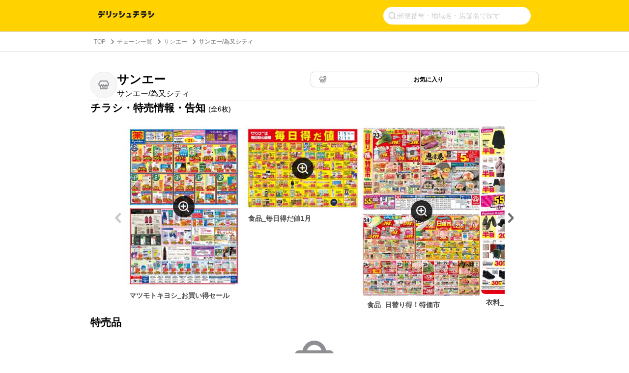

--- FILE ---
content_type: text/html; charset=utf-8
request_url: https://www.google.com/recaptcha/api2/aframe
body_size: 267
content:
<!DOCTYPE HTML><html><head><meta http-equiv="content-type" content="text/html; charset=UTF-8"></head><body><script nonce="jkthJs440KivAWnil5BFsw">/** Anti-fraud and anti-abuse applications only. See google.com/recaptcha */ try{var clients={'sodar':'https://pagead2.googlesyndication.com/pagead/sodar?'};window.addEventListener("message",function(a){try{if(a.source===window.parent){var b=JSON.parse(a.data);var c=clients[b['id']];if(c){var d=document.createElement('img');d.src=c+b['params']+'&rc='+(localStorage.getItem("rc::a")?sessionStorage.getItem("rc::b"):"");window.document.body.appendChild(d);sessionStorage.setItem("rc::e",parseInt(sessionStorage.getItem("rc::e")||0)+1);localStorage.setItem("rc::h",'1769215446589');}}}catch(b){}});window.parent.postMessage("_grecaptcha_ready", "*");}catch(b){}</script></body></html>

--- FILE ---
content_type: image/svg+xml
request_url: https://chirashi.delishkitchen.tv/_nuxt/img/close-midium.9458473.svg
body_size: 538
content:
<svg xmlns="http://www.w3.org/2000/svg" xmlns:xlink="http://www.w3.org/1999/xlink" width="12" height="12" viewBox="0 0 12 12">
    <defs>
        <path id="prefix__a" d="M6.114 5.257l3.953-3.888c.241-.237.244-.623.008-.864C9.839.265 9.45.26 9.21.498L5.257 4.386 1.37.432C1.133.192.746.189.505.425.265.662.26 1.05.498 1.29l3.888 3.954L.432 9.131c-.24.236-.243.623-.006.864.12.121.277.182.435.182.155 0 .31-.058.429-.175l3.953-3.888 3.888 3.953c.12.122.278.183.435.183.155 0 .31-.058.429-.175.24-.237.244-.624.007-.865L6.114 5.257z"/>
    </defs>
    <g fill="none" fill-rule="evenodd" transform="translate(.75 .75)">
        <mask id="prefix__b" fill="#fff">
            <use xlink:href="#prefix__a"/>
        </mask>
        <use fill="#000" transform="rotate(90 5.25 5.25)" xlink:href="#prefix__a"/>
        <path fill="#000" d="M6.96 5.265l2.929-2.882c.476-.468.482-1.233.014-1.709C9.435.198 8.67.191 8.193.66L5.264 3.54 2.383.612C1.915.136 1.15.128.673.597.198 1.065.192 1.831.66 2.307L3.54 5.236.611 8.116C.135 8.586.13 9.352.597 9.827c.237.24.55.361.862.361.306 0 .612-.115.848-.347l2.929-2.88 2.88 2.929c.237.24.55.361.862.361.306 0 .613-.115.848-.347.476-.468.483-1.234.014-1.71L6.96 5.266z" mask="url(#prefix__b)" transform="rotate(90 5.25 5.25)"/>
        <g fill="#8E8E93" mask="url(#prefix__b)">
            <path d="M0 0H12V12H0z" transform="rotate(90 5.75 5.25)"/>
        </g>
    </g>
</svg>


--- FILE ---
content_type: application/javascript; charset=utf-8
request_url: https://fundingchoicesmessages.google.com/f/AGSKWxWT7CU-Ly5TjFIAY6Zz2e40yv7zOU8qBOAfPkk5O0nVzcGg1pJ4e9XJdk-7jR7ziYW5wPcxiQc5XuS0_3Rrlk0BTzW6VnETVJc7pudGZ_4Aze-XEg4s7zq12gafH9j_jVSzrZotCNrpZTjOjGeUomaxaaJ4cT2uOapJL6CGgoHkZOyfG_MpmGE5YQnp/_/content-ads.-ads.php?/ads/jsbannertext./blogads_/ad_announce.
body_size: -1288
content:
window['c44b540f-1e83-400d-be49-ac49b81768c7'] = true;